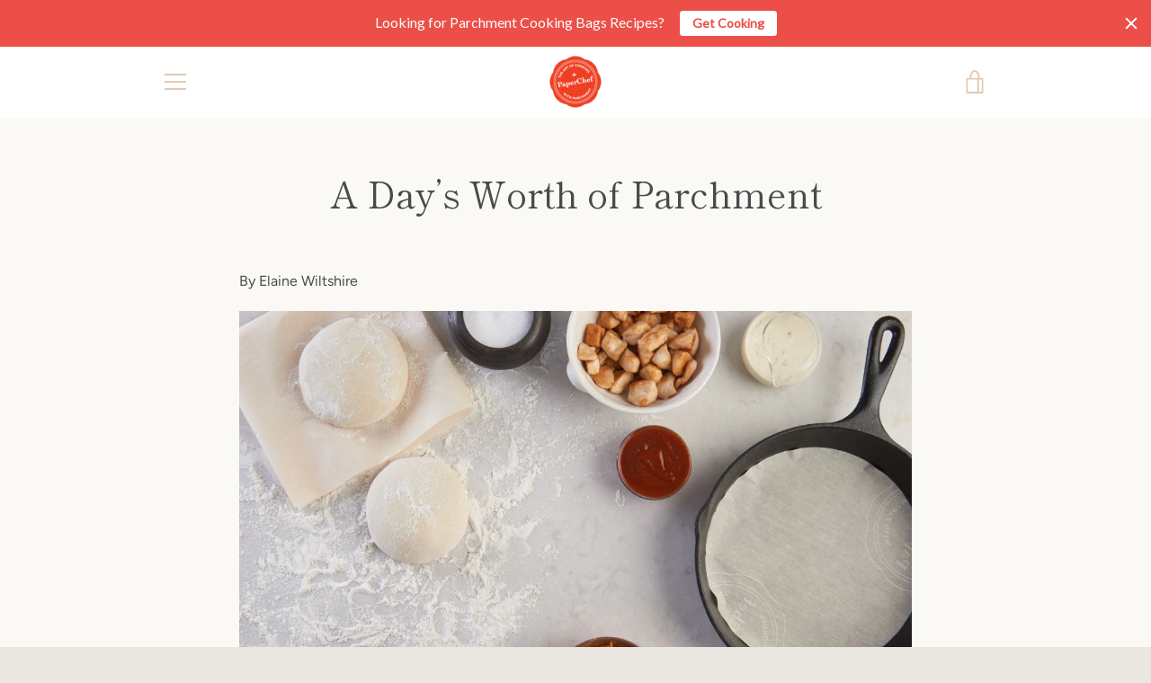

--- FILE ---
content_type: text/javascript
request_url: https://shop.paperchef.com/cdn/shop/t/6/assets/custom.js?v=101612360477050417211614994479
body_size: -586
content:
//# sourceMappingURL=/cdn/shop/t/6/assets/custom.js.map?v=101612360477050417211614994479
